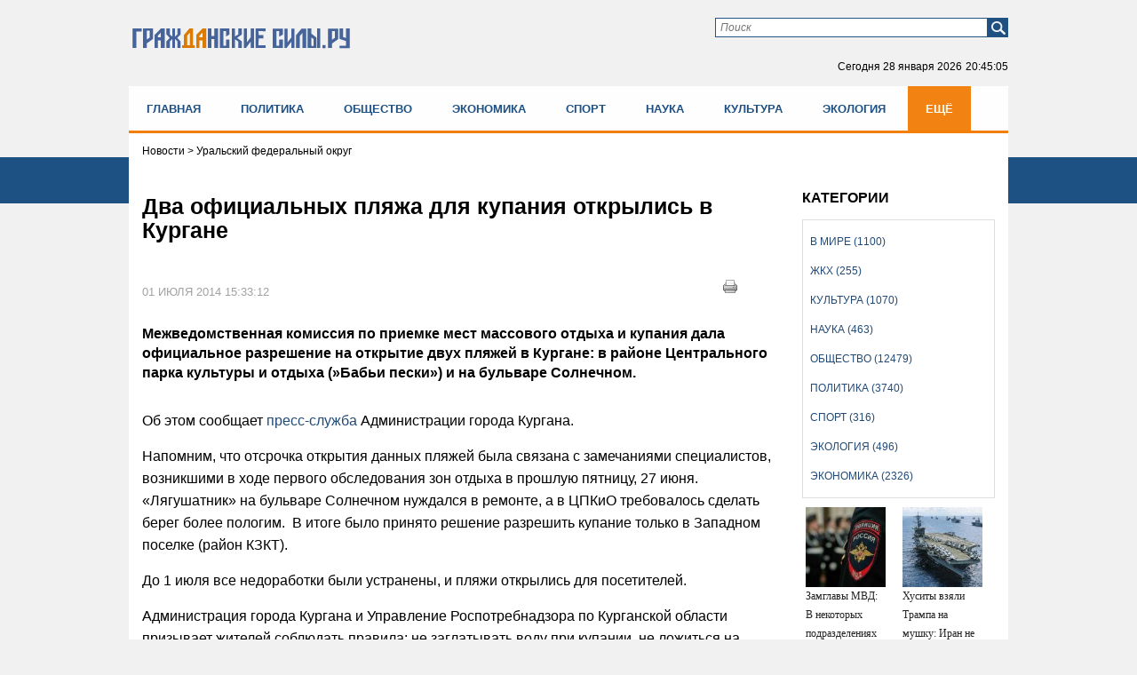

--- FILE ---
content_type: application/javascript; charset=utf-8
request_url: https://mediametrics.ru/partner/inject/hour.ru.js
body_size: 5136
content:
var MediaMetricsRating=[
[1230422, "Замглавы МВД: В некоторых подразделениях полиции некомплект достигает 40%", "pnp.ru", "pnp.ru/social/zamglavy-mvd-v-nekotorykh-podrazdeleniyakh-policii-nekomplekt-dostigaet-40.html"],
[90066792, "Хуситы взяли Трампа на мушку: Иран не трожь!", "svpressa.ru", "svpressa.ru/politic/article/500475/"],
[27145413, "Право быть мамой. Мужское / Женское. Выпуск от 28.01.2026", "www.1tv.ru", "www.1tv.ru/shows/muzhskoezhenskoe/vypuski/pravo-byt-mamoy-muzhskoe-zhenskoe-vypusk-ot-28-01-2026"],
[64632961, "Бои за Купянск и Купянск-Узловой: Что там происходит на самом деле, скрыто «туманом войны»", "svpressa.ru", "svpressa.ru/war21/article/500492/"],
[40746860, "Рубио: новый раунд переговоров по Украине будет двусторонним", "russian.rt.com", "russian.rt.com/world/news/1588913-rubio-peregovory-ukraina"],
[38841437, "Страшная находка: в Татарстане при разборе сгоревшего дома нашли мертвеца - фото 28/01/2026 – Новости", "kazanfirst.ru", "kazanfirst.ru/news/strashnaya-nahodka-v-tatarstane-pri-razbore-sgorevshego-doma-nashli-mertvecza-foto"],
[5767046, "«Понесём очень большие потери»: полковник Баранец о возможном штурме Харькова", "svpressa.ru", "svpressa.ru/war21/news/500409/"],
[4210706, "Ковач: Киев перешел все границы, оскорбляя тех, кто оказывал ему поддержку", "svpressa.ru", "svpressa.ru/politic/news/500501/"],
[90336027, "Экоцентр &quot;Экотехпром&quot; в Москве принял более 1,7 тонны вторсырья на переработку", "ridus.ru", "ridus.ru/tag/ekotehprom"],
[8681613, "Россия может стереть центры управлений Украины: После «чёрной зимы» наступит «Орешниковая весна»", "donnov.ru", "donnov.ru/14450-rossiia-mojet-steret-centry-ypravlenii-ykrainy-posle-chernoi-zimy-nastypit-oreshnikovaia-vesna/"],
[64827674, "38-летний пензенец совершил действия сексуального характера в отношении 3-х детей", "penzavzglyad.ru", "penzavzglyad.ru/news/196361/38-letniy-penzenec-sovershil-deystviya-seksualnogo-haraktera-s-3-detmi"],
[7265690, "Предприниматель Матус: Невзлин* финансирует Пугачёву и Макаревича*", "ridus.ru", "ridus.ru/tag/leonid-nevzlin"],
[82154995, "Зевс мяукнул и… умер: скандально известная ветклиника Челнов «Зверополис» убила ещё одного пациента 28/01/2026 – Новости", "kazanfirst.ru", "kazanfirst.ru/news/zevs-myauknul-i-umer-skandalno-izvestnaya-vetklinika-chelnov-zveropolis-ubila-eshhyo-odnogo-paczienta"],
[46885489, "&quot;Шавкам и моськам - бежать в страхе по будкам&quot;: конфликт блогерш из РТ вышел на новый уровень 28/01/2026 – Новости", "kazanfirst.ru", "kazanfirst.ru/news/shavkam-i-moskam-bezhat-v-strahe-po-budkam-konflikt-blogersh-iz-rt-vyshel-na-novyj-uroven"],
[66755245, "Памятник в центре Петербурга приспособят под гостиницу", "rbc.ru", "rbc.ru/spb_sz/28/01/2026/697a0a399a79471c211b9e20"],
[80992293, "Умер Анатолий Креженчуков, актер из фильма «Ликвидатор»", "kp.ru", "kp.ru/online/news/6790590/"],
[59277391, "Герасимов разнёс лжецов. Куда делось главное оружие СВО? Где спрятан «Армата»?", "www.kapital-rus.ru", "www.kapital-rus.ru/news/422895-gerasimov_raznes_ljecov_kuda_delos_glavnoe_orujie_svo_gde_spryatan_a/"],
[14604556, "Лингвист Максим Кронгауз — о феномене Ганвеста, эпидемии six-seven и бессмысленных словах", "snob.ru", "snob.ru/society/pepe-shneine-vtfa-lingvist-maksim-krongauz-o-fenomene-ganvesta-epidemii-six-seven-i-bessmyslennykh-slovakh/"],
[57066885, "Тайны Бондарчука: новая любовь или старый брак? ✿✔️ TVCenter.ru", "www.tvcenter.ru", "www.tvcenter.ru/zvezdy/tayny-bondarchuka-novaya-lyubov-ili-staryy-brak/"],
[4906515, "Предприниматель Матус рассказал, кто спонсирует уехавших в Израиль Пугачеву и Галкина*", "kp.ru", "kp.ru/online/news/6790588/"],
[25002602, "Водитель фуры, устроивший ДТП с 2 жертвами под Советском, предстанет перед судом", "progorod43.ru", "progorod43.ru/news/144669"],
[75320164, "Актёр из «Реальных пацанов» умер в 46 лет", "www.mk.ru", "www.mk.ru/social/2026/01/28/aktyor-iz-realnykh-pacanov-umer-v-46-let.html"],
[77331322, "Гидрометцентр выпустил штормовое предупреждение", "toptver.ru", "toptver.ru/lenta/gidrometcentr-vypustil-shtormovoe-preduprezhdenie-ob-anomalnyh-morozah/"],
[67058844, "На смену снегопадам в Тверскую область идут морозы до 28 градусов", "tvtver.ru", "tvtver.ru/news/na-smenu-snegopadam-v-tverskuju-oblast-idut-morozy-do-28-gradusov/"],
[5928095, "&quot;У русских рожать надежне&quot;: Киргизия в очередной раз пытается нагнуть Россию – теперь выдумывая несуществующие законы", "svpressa.ru", "svpressa.ru/society/article/500468/"],
[52396222, "Режим повышенной готовности введут в Кольском округе", "severpost.ru", "severpost.ru/read/202424/"],
[92860631, "Вдова убитого бандой Христева бизнесмена рассказала о звонке Якунину", "rbc.ru", "rbc.ru/society/28/01/2026/697a317e9a794780991a8ff9"],
[44032252, "В Госдуме запретили фотографам снимать, чтобы депутаты «не думали о кадре»", "svpressa.ru", "svpressa.ru/society/news/500495/"],
[12505379, "Стало страшно всем: своих не сдаём? Генерал Си Цзиньпина продавал США ядерные секреты, произошла утечка и перестрелка в отеле", "thisnews.ru", "thisnews.ru/15622-stalo-strashno-vsem-svoih-ne-sdaem-general-si-czinpina-prodaval-ssha-iadernye-sekrety-proizoshla-ytechka-i-perestrelka-v-otele/"],
[37485114, "Рубио раскрыл, какие страны отправят войска Украине в рамках гарантий", "rbc.ru", "rbc.ru/politics/28/01/2026/697a386a9a794745903e1342"],
[59067055, "Индия делает ставку на ЕС: кто окажется за бортом?", "ufa-news.ru", "ufa-news.ru/13331-indiia-delaet-stavky-na-es-kto-okajetsia-za-bortom/"],
[4394680, "Врачи оставили, санитары обокрали: камеры зафиксировали хронику смерти и мародерства", "newsler.ru", "newsler.ru/incidents/2026/01/28/vrachi-ostavili-sanitary-obokrali-kamery-zafiksirovali-hroniku-smerti-i-maroderstva"],
[3516093, "Момент начала пожара на Аскольдовцев попал на [видео]", "severpost.ru", "severpost.ru/read/202429/"],
[2737969, "Планы Турана в действии. Россию продали? Тысячи вооружённых моджахедов выйдут по щелчку", "astsite.ru", "astsite.ru/11521-plany-tyrana-v-deistvii-rossiu-prodali-tysiachi-vooryjennyh-modjahedov-vyidyt-po-shelchky/"],
[21642275, "Решение о запрете экстремистского сообщества «Махонинские» вступило в силу", "www.kommersant.ru", "www.kommersant.ru/doc/8380258"],
[24346788, "Курск «сдали» чиновники за 30 млн. рублей? Признания в суде, от которых сжимаются кулаки", "kursknov.ru", "kursknov.ru/13605-kyrsk-sdali-chinovniki-za-30-mln-ryblei-priznaniia-v-syde-ot-kotoryh-sjimautsia-kylaki/"],
[91700400, "В зоне СВО погиб Евгений Лопухов из Башкирии", "gorobzor.ru", "gorobzor.ru/novosti/obschestvo/213448-v-zone-svo-pogib-evgeniy-lopuhov-iz-bashkirii"],
[4310217, "Песков заявил о подтверждении сообщений о гибели россиян при крушении самолета в США", "www.iz.ru", "www.iz.ru/1830834/2025-01-30/peskov-zaiavil-o-podtverzhdenii-soobshchenii-o-gibeli-rossiian-pri-krushenii-samoleta-v-ssha"],
[40858885, "Киев хочет воевать. Но появился идеальный способ принудить его к миру", "ria.ru", "ria.ru/20260128/ukraina-2070638675.html"],
[83215637, "«Яркий представитель золотого века телевидения»", "www.kommersant.ru", "www.kommersant.ru/doc/8380240"],
[5325085, "Лучшему отделу полиции Заполярья подарили автомобиль", "severpost.ru", "severpost.ru/read/202434/"],
];

--- FILE ---
content_type: application/javascript;charset=utf-8
request_url: https://w.uptolike.com/widgets/v1/version.js?cb=cb__utl_cb_share_1769633100362465
body_size: 396
content:
cb__utl_cb_share_1769633100362465('1ea92d09c43527572b24fe052f11127b');

--- FILE ---
content_type: application/javascript;charset=utf-8
request_url: https://w.uptolike.com/widgets/v1/widgets-batch.js?params=JTVCJTdCJTIycGlkJTIyJTNBJTIyMjAxMDU4MiUyMiUyQyUyMnVybCUyMiUzQSUyMmh0dHBzJTNBJTJGJTJGZ3Itc2lseS5ydSUyRm5ld3MyLmh0bWwlM0ZpZCUzRDk5MDIlMjIlN0QlNUQ=&mode=0&callback=callback__utl_cb_share_176963310138120
body_size: 388
content:
callback__utl_cb_share_176963310138120([{
    "pid": "2010582",
    "subId": 0,
    "initialCounts": {"fb":0,"tw":0,"tb":0,"ok":0,"vk":0,"ps":0,"gp":0,"mr":0,"lj":0,"li":0,"sp":0,"su":0,"ms":0,"fs":0,"bl":0,"dg":0,"sb":0,"bd":0,"rb":0,"ip":0,"ev":0,"bm":0,"em":0,"pr":0,"vd":0,"dl":0,"pn":0,"my":0,"ln":0,"in":0,"yt":0,"rss":0,"oi":0,"fk":0,"fm":0,"li":0,"sc":0,"st":0,"vm":0,"wm":0,"4s":0,"gg":0,"dd":0,"ya":0,"gt":0,"wh":0,"4t":0,"ul":0,"vb":0,"tm":0},
    "forceUpdate": ["fb","ok","vk","ps","gp","mr","my"],
    "extMet": false,
    "url": "https%3A%2F%2Fgr-sily.ru%2Fnews2.html%3Fid%3D9902",
    "urlWithToken": "https%3A%2F%2Fgr-sily.ru%2Fnews2.html%3Fid%3D9902%26_utl_t%3DXX",
    "intScr" : false,
    "intId" : 0,
    "exclExt": false
}
])